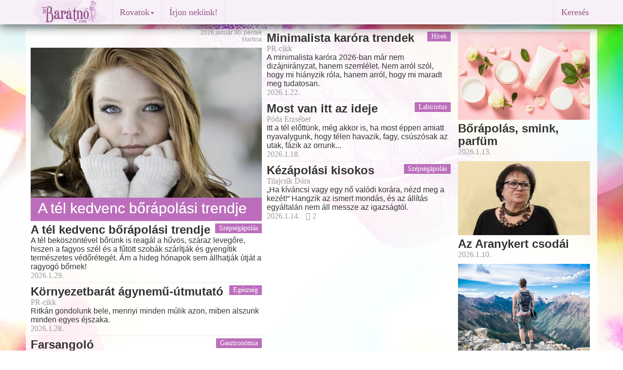

--- FILE ---
content_type: text/html
request_url: https://baratno.com/
body_size: 13779
content:
<!DOCTYPE html>
<html lang="hu">
<head>
  <meta charset="utf-8">
  <!--[if IE]>
    <meta http-equiv="X-UA-Compatible" content="IE=edge, chrome=1"/>
  <![endif]-->
  <TITLE>Barátnő</TITLE>
  <meta name="author" content="Barátnő">
  <meta name="description" content="Barátnő - akire mindig számíthatsz.">
  <meta name="keywords" content="nő, egyenjogúság, esélyegyenlőség, párkacsolat, barátság, társ, barátnő, lélek, pszichológia, életvezetés, életmód">
  <meta name="rating" content="Család">
  <meta name="revisit-after" content="2 days">
  <meta name="robots" content="index, follow">
  <meta name="viewport" content="width=device-width, initial-scale=1">
  <meta name="verify-v1" content="NtTRfiBKyPXJkK29XB2FrIFSfgTrrVwMx/a5XYpP1Oc=">
  <meta property="og:title" content="Barátnő">
  <meta property="og:type" content="website">
  <meta property="og:url" content="http://baratno.com/">
  <meta property="og:image" content="http://baratno.com/image/baratno474.jpg">
  <meta property="og:description" content="Barátnő - akire mindig számíthatsz.">
  <meta property="ia:markup_url" content="http://baratno.com/">
  <meta property="fb:app_id" content="361224412904">
  <meta property="fb:admins" content="1456974952">
  <link rel="icon" href="/image/baratno.ico">
  <link rel="alternate" type="application/rss+xml" title="netBarátnő" href="http://baratno.com/rss.xml">
  <link rel="canonical" href="http://baratno.com/">
  <!-- Bootstrap core CSS -->
  <link href="/lib/bootstrap/dist/css/bootstrap.min.css" rel="stylesheet">
  <!-- IE10 viewport hack for Surface/desktop Windows 8 bug -->
  <script src="/lib/bootstrap/assets/js/ie10-viewport-bug-workaround.js"></script>
  <!-- HTML5 shim and Respond.js IE8 support of HTML5 elements and media queries -->
  <!--[if lt IE 9]>
    <script src="https://oss.maxcdn.com/html5shiv/3.7.2/html5shiv.min.js"></script>
    <script src="https://oss.maxcdn.com/respond/1.4.2/respond.min.js"></script>
  <![endif]-->
  <link rel="stylesheet" HREF="/image/b2/b2e.css" TYPE="text/css">
<script src="https://ajax.googleapis.com/ajax/libs/jquery/1.11.1/jquery.min.js"></script>
<script type="text/javascript">
//LOAD MODAL CONTENT
function load_modal(f){
//$('#myModal').load(f);
$('#myModal').modal('show');
}
</script>
<script>
$(function() {
  $('a[href*=#]:not([href=#])').click(function() {
    if (location.pathname.replace(/^\//,'') == this.pathname.replace(/^\//,'') && location.hostname == this.hostname) {
      var target = $(this.hash);
      target = target.length ? target : $('[name=' + this.hash.slice(1) +']');
      if (target.length) {
        $('html,body').animate({
          scrollTop: target.offset().top
        }, 1000);
        return false;
      }
    }
  });
});
</script>
</head>
<body>
<script>
// Facebook
  window.fbAsyncInit = function() {
    FB.init({
      appId      : '361224412904',
      xfbml      : true,
      version    : 'v2.2'
    });
  };

  (function(d, s, id){
     var js, fjs = d.getElementsByTagName(s)[0];
     if (d.getElementById(id)) {return;}
     js = d.createElement(s); js.id = id;
     js.src = "//connect.facebook.net/en_US/sdk.js";
     fjs.parentNode.insertBefore(js, fjs);
   }(document, 'script', 'facebook-jssdk'));
// Google
  (function(i,s,o,g,r,a,m){i['GoogleAnalyticsObject']=r;i[r]=i[r]||function(){
  (i[r].q=i[r].q||[]).push(arguments)},i[r].l=1*new Date();a=s.createElement(o),
  m=s.getElementsByTagName(o)[0];a.async=1;a.src=g;m.parentNode.insertBefore(a,m)
  })(window,document,'script','//www.google-analytics.com/analytics.js','ga');
  ga('create', 'UA-3235481-1', 'auto');
  ga('require', 'displayfeatures');
  ga('send', 'pageview');
</script>
<script type="text/javascript">
<!--//--><![CDATA[//><!--
var pp_gemius_identifier = '1_ZLa_bT..QG34bBipgvhZQJTIO6QjfLWz1mkKC3AjL._7';
// lines below shouldn't be edited
function gemius_pending(i) { window[i] = window[i] || function() {var x = window[i+'_pdata'] = window[i+'_pdata'] || []; x[x.length]=arguments;};};gemius_pending('gemius_hit'); gemius_pending('gemius_event'); gemius_pending('pp_gemius_hit'); gemius_pending('pp_gemius_event');(function(d,t) {try {var gt=d.createElement(t),s=d.getElementsByTagName(t)[0],l='http'+((location.protocol=='https:')?'s':''); gt.setAttribute('async','async');gt.setAttribute('defer','defer'); gt.src=l+'://hu.hit.gemius.pl/xgemius.js'; s.parentNode.insertBefore(gt,s);} catch (e) {}})(document,'script');
//--><!]]>
</script>
  <div class="container">
    <div class="navbar navbar-default navbar-fixed-top" role="navigation">
      <div class="container">
        <div class="navbar-header">
          <button type="button" class="navbar-toggle" data-toggle="collapse" data-target=".navbar-collapse">
            <span class="sr-only">Toggle navigation</span>
            <span class="icon-bar"></span>
            <span class="icon-bar"></span>
            <span class="icon-bar"></span>
          </button>
          <!-- <a class="navbar-brand" href="http://baratno.com/">Barátnő</a> -->
          <a href="http://baratno.com/"><img border="0" alt="Barátnő" src="/image/b2/logo50.gif" width="160" height="50"></a>
        </div>
        <div class="navbar-collapse collapse">
          <ul class="nav navbar-nav">
            <li class="navbar-divider hidden-xs"></li>
            <li class="dropdown">
              <a href="index.php" class="dropdown-toggle" data-toggle="dropdown">Rovatok<span class="caret"></span></a>
              <ul class="dropdown-menu" role="menu">
                <li><a href="/aktualis/">Aktuális téma</a></li>
                <li><a href="/szerintem/">Szerintünk</a></li>
                <li><a href="/horizont/">Női horizont</a></li>
                <li><a href="/beszelgetesek/">Beszélgetések</a></li>
                <li><a href="/coaching/">Coaching-zóna</a></li>
                <li><a href="/hirek/">Hírek</a></li>
                <li class="divider"></li>
                <li><a href="/kultura/">Kultúra</a></li>
                <li><a href="/irodalom/">Irodalom</a></li>
                <li><a href="/egeszseg/">Egészség</a></li>
                <li><a href="/gyermekneveles/">Gyermeknevelés</a></li>
                <li><a href="/gasztronomia/">Gasztronómia</a></li>
                <li><a href="/szepsegapolas/">Szépségápolás</a></li>
                <li><a href="/utazas">Utazás</a></li>
              </ul>
            </li>
            <li class="navbar-divider hidden-xs"></li>
            <li><a href="/uzenet.html">Írjon nekünk!</a></li>
            <li class="navbar-divider hidden-xs"></li>
            <li class="nohover"><div class="fb-like facebook-like" data-href="https://www.facebook.com/netbaratno" data-layout="button_count" data-action="like" data-show-faces="false" data-share="false"></div></li>
            <!--
            <li><a href="newsletter.php">Hírlevél</a></li>
            <li class="navbar-divider hidden-xs"></li>
            <li class="visible-lg-inline visible-xs-block"><a href="rolunk.php">Rólunk</a></li>
            <li class="navbar-divider visible-lg-inline"></li>
            <li><a href="impresszum.php">Impresszum</a></li>
            <li class="navbar-divider hidden-xs"></li>
            <li class="visible-lg-inline visible-xs-block"><a href="rendel.php">Kiadványaink</a></li>
            <li class="navbar-divider visible-lg-inline"></li>-->
          </ul>
          <ul class="nav navbar-nav navbar-right">
            <li class="navbar-divider hidden-xs"></li>
            <li><a data-toggle="modal" href="/image/b2/google_search2.php" data-target="#myModal">Keresés</a></li>
          </ul>
        </div>
      </div>
    </div>
  </div>
<div class="modal fade" id="myModal" tabindex="-1" role="dialog" aria-hidden="true">
<script>
$('#myModal').on('hide.bs.modal', function(e) {
	$(this).removeData('bs.modal');
});
</script>
  <div class="modal-dialog">
    <div class="modal-content">
   </div>
  </div>
</div>
<div id="top" class="container-fluid site">
<div class="row"><div class="col-lg-5 col-md-5 col-sm-6 col-xs-12"> <div class="miniheader"><p class="icons">2026.január 30. péntek<br>Martina</p></div>    <div id="myCarousel" class="carousel slide" data-ride="carousel">
      <div class="carousel-inner"><div class="item active">
          <a href="http://baratno.com/szepsegapolas/a-tel-kedvenc-borapolasi-trendje/"><img src="/image/article/25/teliborapolastrend.jpg" alt=""></a>
            <div class="carousel-caption">
              <h2><a href="http://baratno.com/szepsegapolas/a-tel-kedvenc-borapolasi-trendje/">A tél kedvenc bőrápolási trendje</a></h2>
            </div>
        </div>
<div class="item ">
          <a href="http://baratno.com/egeszseg/kornyezetbarat-agynemu/"><img src="/image/article/25/agynemu0.jpg" alt=""></a>
            <div class="carousel-caption">
              <h2><a href="http://baratno.com/egeszseg/kornyezetbarat-agynemu/">Környezetbarát ágynemű-útmutató</a></h2>
            </div>
        </div>
<div class="item ">
          <a href="http://baratno.com/gasztronomia/farsangolo/"><img src="/image/article/15/farsangolo3.jpg" alt=""></a>
            <div class="carousel-caption">
              <h2><a href="http://baratno.com/gasztronomia/farsangolo/">Farsangoló</a></h2>
            </div>
        </div>
      </div>
    </div><!-- /.carousel --><div class="featurette"><div class="topic radiant_orchid">&nbsp;&nbsp;<a href="http://baratno.com/szepsegapolas/">Szépségápolás</a>&nbsp;&nbsp;</div><a href="http://baratno.com/szepsegapolas/a-tel-kedvenc-borapolasi-trendje/"><h3 class="radiant_orchid_h">A tél kedvenc bőrápolási trendje</h3></a>
<p>A tél beköszöntével bőrünk is reagál a hűvös, száraz levegőre, hiszen a fagyos szél és a fűtött szobák szárítják és gyengítik természetes védőrétegét. Ám a hideg hónapok sem állhatják útját a ragyogó bőrnek!</p><p class="icons">2026.1.29.&nbsp;&nbsp;&nbsp;</p>
</div>
<hr class="featurette-divider">
<div class="featurette"><div class="topic radiant_orchid">&nbsp;&nbsp;<a href="http://baratno.com/egeszseg/">Egészség</a>&nbsp;&nbsp;</div><a href="http://baratno.com/egeszseg/kornyezetbarat-agynemu/"><h3 class="radiant_orchid_h">Környezetbarát ágynemű-útmutató</h3></a>
<p class="author">PR-cikk</p><p>Ritkán gondolunk bele, mennyi minden múlik azon, miben alszunk minden egyes 
éjszaka.</p><p class="icons">2026.1.28.&nbsp;&nbsp;&nbsp;</p>
</div>
<hr class="featurette-divider">
<div class="featurette"><div class="topic radiant_orchid">&nbsp;&nbsp;<a href="http://baratno.com/gasztronomia/">Gasztronómia</a>&nbsp;&nbsp;</div><a href="http://baratno.com/gasztronomia/farsangolo/"><h3 class="radiant_orchid_h">Farsangoló</h3></a>
<p class="author">Faar Ida</p><p>Farsangi ételekben nincs hiány: gondoljunk csak a többféle módon elkészíthető fánkokra, kocsonyákra, hideg és meleg ételekre. (Receptekkel)</p><p class="icons">2026.1.22.&nbsp;&nbsp;&nbsp;<i class="fa fa-facebook-square " title=" Facebook megosztások "></i>&nbsp;13</p>
</div>
</div><div class="col-lg-4 col-md-4 col-sm-6 col-xs-12"><div class="featurette"><div class="topic radiant_orchid">&nbsp;&nbsp;<a href="http://baratno.com/hirek/">Hírek</a>&nbsp;&nbsp;</div><a href="http://baratno.com/hirek/minimalista-karora-trendek/"><h3 class="radiant_orchid_h">Minimalista karóra trendek</h3></a>
<p class="author">PR-cikk</p><p>A minimalista karóra 2026-ban már nem dizájnirányzat, hanem szemlélet. Nem arról szól, hogy mi hiányzik róla, hanem arról, hogy mi maradt meg tudatosan.</p><p class="icons">2026.1.22.&nbsp;&nbsp;&nbsp;</p>
</div>
<hr class="featurette-divider">
<div class="featurette"><div class="topic radiant_orchid">&nbsp;&nbsp;<a href="http://baratno.com/coaching/">Labirintus</a>&nbsp;&nbsp;</div><a href="http://baratno.com/coaching/most-van-itt-az-ideje/"><h3 class="radiant_orchid_h">Most van itt az ideje</h3></a>
<p class="author">Póda Erzsébet</p><p>Itt a tél előttünk, még akkor is, ha most éppen amiatt nyavalygunk, hogy télen havazik, fagy, csúszósak az utak, fázik az orrunk... </p><p class="icons">2026.1.18.&nbsp;&nbsp;&nbsp;</p>
</div>
<hr class="featurette-divider">
<div class="featurette"><div class="topic radiant_orchid">&nbsp;&nbsp;<a href="http://baratno.com/szepsegapolas/">Szépségápolás</a>&nbsp;&nbsp;</div><a href="http://baratno.com/szepsegapolas/kezapolasi-kisokos/"><h3 class="radiant_orchid_h">Kézápolási kisokos</h3></a>
<p class="author">Tilajcsík Dóra</p><p>„Ha kíváncsi vagy egy nő valódi korára, nézd meg a kezét!“ Hangzik az ismert mondás, és az állítás egyáltalán nem áll messze az igazságtól.</p><p class="icons">2026.1.14.&nbsp;&nbsp;&nbsp;<i class="fa fa-facebook-square " title=" Facebook megosztások "></i>&nbsp;2</p>
</div>
</div><div class="col-lg-3 col-md-3 col-sm-12 col-xs-12"><div class="col-lg-12 col-md-12 col-sm-4 col-xs-12"><div class="featurette"><a href="http://baratno.com/szepsegapolas/borapolas-smink-parfum/"><div class="img-wrap" ><img class="img-responsive" src="/image/article/25/borsminkparfum.jpg" alt="Bőrápolás, smink, parfüm" title="Bőrápolás, smink, parfüm" ></div>
</a>
<a href="http://baratno.com/szepsegapolas/borapolas-smink-parfum/"><h3 class="celosia_orange_h">Bőrápolás, smink, parfüm</h3></a>
<p class="icons">2026.1.13.&nbsp;&nbsp;&nbsp;</p>
</div>
</div><div class="col-lg-12 col-md-12 col-sm-4 col-xs-12"><div class="featurette"><a href="http://baratno.com/beszelgetesek/az-aranykert-csodai/"><div class="img-wrap" ><img class="img-responsive" src="/image/article/25/csepizs1.jpg" alt="Az Aranykert csodái" title="Az Aranykert csodái" ></div>
</a>
<a href="http://baratno.com/beszelgetesek/az-aranykert-csodai/"><h3 class="toffee_h">Az Aranykert csodái</h3></a>
<p class="icons">2026.1.10.&nbsp;&nbsp;&nbsp;</p>
</div>
</div><div class="col-lg-12 col-md-12 col-sm-4 col-xs-12"><div class="featurette"><a href="http://baratno.com/impressziok/ujratervez/"><div class="img-wrap" ><img class="img-responsive" src="/image/article/23/ujratervezes.jpg" alt="Újratervezés" title="Újratervezés" ></div>
</a>
<a href="http://baratno.com/impressziok/ujratervez/"><h3 class="radiant_orchid_h">Újratervezés</h3></a>
<p class="icons">2026.1.9.&nbsp;&nbsp;&nbsp;</p>
</div>
</div></div></div><div class="row"><div class="col-lg-8 col-md-8 col-sm-12 col-xs-12"><div class="col-lg-6 col-md-6 col-sm-6 col-xs-12"><h1 class="featurette violet_tulip"><a href="http://baratno.com/szerintem/">Szerintünk</a></h1>
<div class="featurette"><a href="http://baratno.com/jegyzet/legyen-meg-jobb/"><div class="img-wrap" ><img class="img-responsive" src="/image/article/25/legyenmegjobb26.jpg" alt="Legyen még jobb!" title="Legyen még jobb!" ></div>
</a>
<a href="http://baratno.com/jegyzet/legyen-meg-jobb/"><h3 class="fuchsia_h">Legyen még jobb!</h3></a>
<p class="author">Póda Erzsébet</p><p>Egyre ritkábban történik meg, hogy lélekemelő gondolatokat oszt meg valaki, gondolatokat, amelyek átsegítenek a hétköznapok nehézségein, vagy egyszerűen csak biztatóbbá válik általuk életünk folyamata. </p><p class="icons">2026.1.1.&nbsp;&nbsp;&nbsp;</p>
</div>
<div class="featurette"><a href="http://baratno.com/jegyzet/mi-kozom-hozza/"><div class="img-wrap" ><img class="img-responsive" src="/image/article/25/online.jpg" alt="Mi közöm hozzá?" title="Mi közöm hozzá?" ></div>
</a>
<a href="http://baratno.com/jegyzet/mi-kozom-hozza/"><h3 class="fuchsia_h">Mi közöm hozzá?</h3></a>
<p class="author">Nagy Csivre Katalin</p><p>Emlékszem milyen izgatott voltam, amikor ellátogatott hozzánk Bohus Marika néni. Az alsótagozatos osztályfőnököm volt, és rendszerint szülői látogatásra jött, amit én gyerekként mindig kitüntetésnek éreztem. </p><p class="icons">2025.12.11.&nbsp;&nbsp;&nbsp;</p>
</div>
<div class="featurette"><a href="http://baratno.com/jegyzet/ne-mozogj/"><div class="img-wrap" ><img class="img-responsive" src="/image/article/25/nemozogj.jpg" alt="Ne mozogj!" title="Ne mozogj!" ></div>
</a>
<a href="http://baratno.com/jegyzet/ne-mozogj/"><h3 class="fuchsia_h">Ne mozogj!</h3></a>
<p class="author">Póda Erzsébet</p><p>Vajon mindenki tudja, hogy a hagymaaprítás az emberiség néma időrablója?</p><p class="icons">2025.12.9.&nbsp;&nbsp;&nbsp;</p>
</div>
<div class="featurette"><a href="http://baratno.com/jegyzet/ekszerunk-a-magyar-nyelv/"><h3 class="fuchsia_h">Ékszerünk: a magyar nyelv</h3></a>
<p class="author">Póda Erzsébet</p><p>Már a legelső szívdobbanásunk az anyanyelvünk ritmusára történik. Születésünknél fogva bennünk él ez a lüktetés, amit nyelvünk különleges dallamossága okoz. November 13-án van a magyar nyelv napja. </p><p class="icons">2025.11.13.&nbsp;&nbsp;&nbsp;</p>
</div>
<h1 class="featurette celosia_orange"><a href="http://baratno.com/gyermekneveles/">Gyermeknevelés</a></h1>
<div class="featurette"><a href="http://baratno.com/kismama/koraszulottek-hete/"><div class="img-wrap" ><img class="img-responsive" src="/image/article/25/koraszulottekhete.jpg" alt="Koraszülöttek hete" title="Koraszülöttek hete" ></div>
</a>
<a href="http://baratno.com/kismama/koraszulottek-hete/"><h3 class="celosia_orange_h">Koraszülöttek hete</h3></a>
<p class="author">Sajtóhír</p><p>Minden tizedik gyermek koraszülöttként jön a világra. Apró kezdetek, nagy történetek – történetek, tudnivalók, programsorozat. </p><p class="icons">2025.11.15.&nbsp;&nbsp;&nbsp;</p>
</div>
<div class="featurette"><a href="http://baratno.com/gyermekneveles/legyen-jatekos-a-beszoktatas/"><div class="img-wrap" ><img class="img-responsive" src="/image/article/21/legyenjatekosbeszoktatas1.jpg" alt="Legyen játékos a beszoktatás!" title="Legyen játékos a beszoktatás!" ></div>
</a>
<a href="http://baratno.com/gyermekneveles/legyen-jatekos-a-beszoktatas/"><h3 class="celosia_orange_h">Legyen játékos a beszoktatás!</h3></a>
<p>Itt az óvoda és az iskolakezdés, tele új helyzetekkel. Így lehet gyerekjáték az óvodai és iskolai beszoktatás! </p><p class="icons">2025.9.22.&nbsp;&nbsp;&nbsp;</p>
</div>
<div class="featurette"><a href="http://baratno.com/sulisok/uj-tanev-uj-szoba/"><div class="img-wrap" ><img class="img-responsive" src="/image/article/25/ujtanev_szoba.jpg" alt="Új tanév – új szoba" title="Új tanév – új szoba" ></div>
</a>
<a href="http://baratno.com/sulisok/uj-tanev-uj-szoba/"><h3 class="celosia_orange_h">Új tanév – új szoba</h3></a>
<p>Tippek arra, hogyan alakítsuk át a gyerekszobát az iskolakezdéshez? Hiszen az iskolakezdés nemcsak a gyerekek életében jelent nagy változást, hanem a család mindennapjaiban is.</p><p class="icons">2025.9.1.&nbsp;&nbsp;&nbsp;</p>
</div>
<div class="featurette"><a href="http://baratno.com/gyermekneveles/egeszseges-tizorai-es-uzsonna/"><div class="img-wrap" ><img class="img-responsive" src="/image/article/25/egeszsegesuzsi1.jpg" alt="Egészséges tízórai és uzsonna" title="Egészséges tízórai és uzsonna" ></div>
</a>
<a href="http://baratno.com/gyermekneveles/egeszseges-tizorai-es-uzsonna/"><h3 class="celosia_orange_h">Egészséges tízórai és uzsonna</h3></a>
<p>Ahogy szeptemberben becsöngetnek, az iskolapadok mellett az uzsonnásdobozok is megtelnek, azonban nem mindegy milyen tartalommal.</p><p class="icons">2025.8.26.&nbsp;&nbsp;&nbsp;</p>
</div>
<div class="featurette"><a href="http://baratno.com/kismama/edzes-a-terhesseg-elso-heteiben/"><h3 class="celosia_orange_h">Edzés a terhesség első heteiben</h3></a>
<p class="author">PR-cikk</p><p>A kismama érdekében nagyon fontos, hogy mit szabad és mit nem!</p><p class="icons">2024.11.21.&nbsp;&nbsp;&nbsp;</p>
</div>
<hr class="featurette-divider">
<div class="featurette"><a href="http://baratno.com/gyermekneveles/jussunk-kozos-nevezore/"><h3 class="celosia_orange_h">Jussunk közös nevezőre!</h3></a>
<p class="author">Jády Mónika</p><p>Nem vezet jóra, ha az egyik szülő szövetségre lép a gyerekkel a másik szülő háta mögött. </p><p class="icons">2024.10.17.&nbsp;&nbsp;&nbsp;<i class="fa fa-facebook-square " title=" Facebook megosztások "></i>&nbsp;11</p>
</div>
<hr class="featurette-divider">
<div class="featurette"><a href="http://baratno.com/kismama/babagondozas-hoseg-idejen/"><h3 class="celosia_orange_h">Babagondozás hőség idején</h3></a>
<p class="author">Kovács Márta</p><p>Ne takarjuk le a babakocsit nyáron! Semmiképpen ne fedjük le – még a legvékonyabb, muszlinszerű anyag is szinte termosszá változtathatja a kocsi belsejét!</p><p class="icons">2024.7.19.&nbsp;&nbsp;&nbsp;</p>
</div>
<hr class="featurette-divider">
<div class="featurette"><a href="http://baratno.com/gyermekneveles/a-gyermek/"><h3 class="celosia_orange_h">A gyermek</h3></a>
<p class="author">Póda Erzsébet</p><p>A gyermek áldás, azaz csoda. Isteni vagy felettes beavatkozás. Ezt minden szülőnek tudnia kellene.</p><p class="icons">2024.6.1.&nbsp;&nbsp;&nbsp;</p>
</div>
<hr class="featurette-divider">
<div class="featurette"><a href="http://baratno.com/gyermekneveles/zalank/"><h3 class="celosia_orange_h">Zalánka</h3></a>
<p class="author">Póda Erzsébet</p><p>El tudunk képzelni egy aranyos, kedves, édes, okos, cserfes két és fél éves kisfiút? </p><p class="icons">2024.2.29.&nbsp;&nbsp;&nbsp;<i class="fa fa-facebook-square " title=" Facebook megosztások "></i>&nbsp;29</p>
</div>
<h1 class="featurette dazzling_blue"><a href="http://baratno.com/hirek/">Hírek</a></h1>
<div class="featurette"><a href="http://baratno.com/hirek/ujra-termel-a-gesztenyegyar/"><div class="img-wrap" ><img class="img-responsive" src="/image/article/25/gesztenyegyar0.jpg" alt="Újra termel a gesztenyegyár" title="Újra termel a gesztenyegyár" ></div>
</a>
<a href="http://baratno.com/hirek/ujra-termel-a-gesztenyegyar/"><h3 class="dazzling_blue_h">Újra termel a gesztenyegyár</h3></a>
<p class="author">Sajtóhír</p><p>Márciusban porig égett, ma újra termel a legnagyobb magyarországi gesztenyefeldolgozó.</p><p class="icons">2025.11.4.&nbsp;&nbsp;&nbsp;</p>
</div>
<div class="featurette"><a href="http://baratno.com/hirek/fogadd-el-magad/"><div class="img-wrap" ><img class="img-responsive" src="/image/article/25/fogadd0.jpg" alt="Fogadd el magad..." title="Fogadd el magad..." ></div>
</a>
<a href="http://baratno.com/hirek/fogadd-el-magad/"><h3 class="dazzling_blue_h">Fogadd el magad...</h3></a>
<p class="author">Sajtóhír</p><p>...és formáld mások szemléletét! Kulturális rendezvény a Fehérbot Napja alkalmából.</p><p class="icons">2025.10.18.&nbsp;&nbsp;&nbsp;</p>
</div>
<div class="featurette"><a href="http://baratno.com/hirek/a-legnepszerubb-csajos-varosi-cirkalok/"><div class="img-wrap" ><img class="img-responsive" src="/image/article/25/legnepszerubbcirkalok.jpg" alt="A legnépszerűbb csajos városi cirkálók" title="A legnépszerűbb csajos városi cirkálók" ></div>
</a>
<a href="http://baratno.com/hirek/a-legnepszerubb-csajos-varosi-cirkalok/"><h3 class="dazzling_blue_h">A legnépszerűbb csajos városi cirkálók</h3></a>
<p class="author">PR-cikk</p><p>A városi autózásnak megvan a maga varázsa, aminek elválaszthatatlan része a könnyű parkolás, a jármű fürgesége a forgalomban és persze a stílusos megjelenés, amely illeszkedik a mindennapokhoz.</p><p class="icons">2025.9.29.&nbsp;&nbsp;&nbsp;</p>
</div>
<div class="featurette"><a href="http://baratno.com/hirek/halanap-szolnokon/"><div class="img-wrap" ><img class="img-responsive" src="/image/article/25/zana0.jpg" alt="Hálanap Szolnokon" title="Hálanap Szolnokon" ></div>
</a>
<a href="http://baratno.com/hirek/halanap-szolnokon/"><h3 class="dazzling_blue_h">Hálanap Szolnokon</h3></a>
<p class="author">Sajtóhír</p><p>A Vakok és Gyengénlátók Jász-Nagykun-Szolnok Megyei Egyesülete díjátadó ünnepséget tartott a közelmúltban a szolnoki városháza dísztermében. </p><p class="icons">2025.9.22.&nbsp;&nbsp;&nbsp;</p>
</div>
<div class="featurette"><a href="http://baratno.com/hirek/elemi-rehabilitacio-es-eletminoseg-javitas/"><h3 class="dazzling_blue_h">Elemi rehabilitáció és életminőség-javítás</h3></a>
<p class="author">Sajtóhír</p><p>Konferencia a látássérültek elemi rehabilitációjáról és az életminőségük javításáról. </p><p class="icons">2025.4.1.&nbsp;&nbsp;&nbsp;</p>
</div>
<hr class="featurette-divider">
<div class="featurette"><a href="http://baratno.com/hirek/szolnok-a-950-hatvanyon/"><h3 class="dazzling_blue_h">Szolnok a 950. hatványon</h3></a>
<p class="author">Sajtóhír</p><p>A Vakok és Gyengénlátók Jász-Nagykun-Szolnok Megyei Egyesülete, immár tizennegyedik alkalommal hirdette meg novellaíró pályázatát, „Fények vakondja” elnevezéssel.</p><p class="icons">2025.3.25.&nbsp;&nbsp;&nbsp;</p>
</div>
<hr class="featurette-divider">
<div class="featurette"><a href="http://baratno.com/hirek/latasserultek-orszagos-konferenciaja/"><h3 class="dazzling_blue_h">Látássérültek országos konferenciája</h3></a>
<p class="author">Sajtóhír</p><p>A Vakok és Gyengénlátók Jász-Nagykun-Szolnok Megyei Egyesülete
(JNSZMVAKOK) március 27-én délelőtt 10 órától szakmai napot tart... </p><p class="icons">2025.3.17.&nbsp;&nbsp;&nbsp;</p>
</div>
<hr class="featurette-divider">
<div class="featurette"><a href="http://baratno.com/hirek/ismet-indul-a-fenyek-vakondja-palyazat/"><h3 class="dazzling_blue_h">Ismét indul a „Fények vakondja&quot; pályázat</h3></a>
<p class="author">Sajtóhír</p><p>Újra tollat ragadhatnak az amatőr novellisták, indul a  „Fények vakondja” elnevezésű pályázat.</p><p class="icons">2025.1.26.&nbsp;&nbsp;&nbsp;</p>
</div>
</div><div class="col-lg-6 col-md-6 col-sm-6 col-xs-12"><h1 class="featurette toffee"><a href="http://baratno.com/beszelgetesek/">Beszélgetések</a></h1>
<div class="featurette"><a href="http://baratno.com/beszelgetesek/oszinten-jatszani/"><div class="img-wrap" ><img class="img-responsive" src="/image/article/21/oszintenjatszani1.jpg" alt="Őszintén játszani" title="Őszintén játszani" ></div>
</a>
<a href="http://baratno.com/beszelgetesek/oszinten-jatszani/"><h3 class="toffee_h">Őszintén játszani</h3></a>
<p class="author">Póda Erzsébet</p><p>2021 nyarán készült ez a beszélgetés <strong>Kálloy Molnár Péter</strong> színművésszel, költővel, fordítóval és zenésszel, aki a zsenialitásán túl nagyszerű riportalany volt, kedves, figyelmes, őszinte ember. Ezzel az interjúval emlékszünk rá! </p><p class="icons">2025.12.1.&nbsp;&nbsp;&nbsp;</p>
</div>
<div class="featurette"><a href="http://baratno.com/beszelgetesek/a-valaszkereses-utjan/"><h3 class="toffee_h">A válaszkeresés útján</h3></a>
<p class="author">Póda Erzsébet</p><p>Nagy Csivre Katalin fest, rajzol, verset ír, időnként pedig gondolatfelforgató írásokkal jelentkezik, életútja nemhogy érdekes, de különleges történésekkel teli.</p><p class="icons">2025.4.4.&nbsp;&nbsp;&nbsp;</p>
</div>
<hr class="featurette-divider">
<div class="featurette"><a href="http://baratno.com/beszelgetesek/hivatalnokkent-embersegesen/"><h3 class="toffee_h">Hivatalnokként emberségesen</h3></a>
<p class="author">Zana Anita</p><p>Beszélgetés Businé Dobos Mártával, aki megkapta a Hála-díjat.
</p><p class="icons">2025.2.10.&nbsp;&nbsp;&nbsp;</p>
</div>
<hr class="featurette-divider">
<div class="featurette"><a href="http://baratno.com/beszelgetesek/rendhagyo-koncertek-rendhagyo-kozonseg/"><h3 class="toffee_h">Rendhagyó koncertek – rendhagyó közönség</h3></a>
<p class="author">Zana Anita</p><p>Beszélgetés Patkós Imrével, a Szolnoki Szimfonikus Zenekar szakmai igazgatójával.</p><p class="icons">2024.11.25.&nbsp;&nbsp;&nbsp;</p>
</div>
<hr class="featurette-divider">
<div class="featurette"><a href="http://baratno.com/beszelgetesek/fiatalos-lendulettel/"><h3 class="toffee_h">Fiatalos lendülettel</h3></a>
<p class="author">Zana Anita</p><p>Villáminterjú Sápszki Attilával, a Kolimusical Színpad társulatvezetőjével. </p><p class="icons">2024.9.18.&nbsp;&nbsp;&nbsp;</p>
</div>
<hr class="featurette-divider">
<div class="featurette"><a href="http://baratno.com/beszelgetesek/hallhatova-a-nem-lathatot/"><h3 class="toffee_h">Hallhatóvá a nem láthatót</h3></a>
<p class="author">Zana Anita</p><p>Élmények az audionarráció segítségével – villáminterjú Őszi Anna Máriával.  </p><p class="icons">2024.9.17.&nbsp;&nbsp;&nbsp;</p>
</div>
<h1 class="featurette celosia_orange"><a href="http://baratno.com/coaching/">Labirintus</a></h1>
<div class="featurette"><a href="http://baratno.com/coaching/torekeny-mult/"><div class="img-wrap" ><img class="img-responsive" src="/image/article/25/torekenymult0.jpg" alt="Törékeny múlt" title="Törékeny múlt" ></div>
</a>
<a href="http://baratno.com/coaching/torekeny-mult/"><h3 class="celosia_orange_h">Törékeny múlt</h3></a>
<p class="author">PR-cikk</p><p>Így szabadulj meg az egyik legnagyobb gyermekkori traumádtól!</p><p class="icons">2025.8.19.&nbsp;&nbsp;&nbsp;</p>
</div>
<div class="featurette"><a href="http://baratno.com/coaching/torekeny-parkapcsolatok/"><h3 class="celosia_orange_h">Törékeny párkapcsolatok</h3></a>
<p class="author">Oriskó Renáta</p><p>11 ok, amiért olyan törékenyek a mai modern párkapcsolatok. </p><p class="icons">2025.3.27.&nbsp;&nbsp;&nbsp;<i class="fa fa-facebook-square " title=" Facebook megosztások "></i>&nbsp;15</p>
</div>
<hr class="featurette-divider">
<div class="featurette"><a href="http://baratno.com/coaching/anyos-a-csaladban/"><h3 class="celosia_orange_h">Anyós a családban</h3></a>
<p class="author">Póda Erzsébet</p><p>Mint minden érzelmi galibára, az "anyósproblémára" is nehéz értelmes megoldást találni</p><p class="icons">2025.3.18.&nbsp;&nbsp;&nbsp;<i class="fa fa-facebook-square " title=" Facebook megosztások "></i>&nbsp;12</p>
</div>
<hr class="featurette-divider">
<div class="featurette"><a href="http://baratno.com/coaching/tiz-idezet-nokrol-noktol/"><h3 class="celosia_orange_h">Tíz idézet nőkről – nőktől</h3></a>
<p class="author">Póda Csenge</p><p>A nónap alkalmából összeállított idézetgyűjteményünk folytatódik. (2. rész)</p><p class="icons">2025.3.8.&nbsp;&nbsp;&nbsp;<i class="fa fa-facebook-square " title=" Facebook megosztások "></i>&nbsp;34</p>
</div>
<h1 class="featurette radiant_orchid"><a href="http://baratno.com/horizont/">Női horizont</a></h1>
<div class="featurette"><a href="http://baratno.com/horizont/a-szeretet-csapdajaban/"><h3 class="radiant_orchid_h">A szeretet csapdájában</h3></a>
<p class="author">Póda Erzsébet</p><p>Ma, november 25-én van a nők elleni erőszak megszüntetésének világnapja, amit már 1981 óta számon tart a világ. Egy régebben megjelent cikkünkkel idézzük fel, hogyan vélekedünk erről mi, barátnősök.  </p><p class="icons">2025.11.25.&nbsp;&nbsp;&nbsp;</p>
</div>
<hr class="featurette-divider">
<div class="featurette"><a href="http://baratno.com/horizont/ezoterikus-elmeletek-nokrol/"><h3 class="radiant_orchid_h">Ezoterikus elméletek – nőkről</h3></a>
<p class="author">Póda Erzsébet</p><p>Egy divatos ezoterikus (és a legtöbb pszichológiai irányzat) szerint minden bajunk okozója – az anyánk...!</p><p class="icons">2025.8.28.&nbsp;&nbsp;&nbsp;</p>
</div>
<hr class="featurette-divider">
<div class="featurette"><a href="http://baratno.com/horizont/foltok/"><h3 class="radiant_orchid_h">Foltok</h3></a>
<p class="author">Póda Erzsébet</p><p>Ül a számítógép mögött. </p><p class="icons">2025.4.1.&nbsp;&nbsp;&nbsp;<i class="fa fa-facebook-square " title=" Facebook megosztások "></i>&nbsp;9</p>
</div>
<h1 class="featurette radiant_orchid"><a href="http://baratno.com/kultura/">Kultúra</a></h1>
<div class="featurette"><a href="http://baratno.com/unnepeink/regoles-farsangolas/"><div class="img-wrap" ><img class="img-responsive" src="/image/article/17/regolesfarsangolas1.jpg" alt="Regölés, farsangolás" title="Regölés, farsangolás" ></div>
</a>
<a href="http://baratno.com/unnepeink/regoles-farsangolas/"><h3 class="radiant_orchid_h">Regölés, farsangolás</h3></a>
<p class="author">Huszár Ágnes</p><p>A magyarság téli néphagyománya is rendkívül gazdag: ide tartozik a regölés, farsangolás érdekes szokása is</p><p class="icons">2026.1.4.&nbsp;<i class="fa fa-comment-o " title=" Hozzászólások "></i>&nbsp;1&nbsp;&nbsp;&nbsp;<i class="fa fa-facebook-square " title=" Facebook megosztások "></i>&nbsp;8</p>
</div>
<div class="featurette"><a href="http://baratno.com/unnepeink/az-en-karacsonyom/"><div class="img-wrap" ><img class="img-responsive" src="/image/article/15/azenkaracsonyom1.jpg" alt="Az én karácsonyom" title="Az én karácsonyom" ></div>
</a>
<a href="http://baratno.com/unnepeink/az-en-karacsonyom/"><h3 class="radiant_orchid_h">Az én karácsonyom</h3></a>
<p class="author">Póda Erzsébet</p><p>Úgy emlékszem, gyerekkoromban mindig derékig vagy nyakig érő hó hullott karácsony napján... </p><p class="icons">2025.12.24.&nbsp;&nbsp;&nbsp;<i class="fa fa-facebook-square " title=" Facebook megosztások "></i>&nbsp;31</p>
</div>
<div class="featurette"><a href="http://baratno.com/unnepeink/karacsonyi-asztal-etelek-es-hiedelmek/"><h3 class="radiant_orchid_h">Karácsonyi asztal, ételek és hiedelmek</h3></a>
<p class="author">Huszár Ágnes</p><p>A nép életében faluhelyen a 20. században a nagy ünnepekhez vidékenként és vallásonként változó szokások és étrendek kapcsolódtak. </p><p class="icons">2025.12.20.&nbsp;<i class="fa fa-comment-o " title=" Hozzászólások "></i>&nbsp;2&nbsp;&nbsp;&nbsp;<i class="fa fa-facebook-square " title=" Facebook megosztások "></i>&nbsp;36</p>
</div>
<hr class="featurette-divider">
<div class="featurette"><a href="http://baratno.com/unnepeink/luca-napja/"><h3 class="radiant_orchid_h">Luca napja</h3></a>
<p class="author">Huszár Ágnes</p><p>A téli ünnepkör, az adventi időszak egyik jeles napja Luca-nap, amely december 13-ra esik. </p><p class="icons">2025.12.12.&nbsp;&nbsp;&nbsp;<i class="fa fa-facebook-square " title=" Facebook megosztások "></i>&nbsp;32</p>
</div>
<hr class="featurette-divider">
<div class="featurette"><a href="http://baratno.com/unnepeink/remeny-bekesseg-beke/"><h3 class="radiant_orchid_h">Remény, békesség, béke</h3></a>
<p class="author">Kovács Márta</p><p>Advent második hetébe lépünk, meggyújtjuk a második  gyertyát az adventi koszorúnkon. </p><p class="icons">2025.12.6.&nbsp;&nbsp;&nbsp;</p>
</div>
<hr class="featurette-divider">
<div class="featurette"><a href="http://baratno.com/unnepeink/eljovendo/"><h3 class="radiant_orchid_h">Eljövendő ígéretek</h3></a>
<p class="author">Nagy Csivre Katalin</p><p>Újra elérkeztünk decemberhez, advent első vasárnapjához. Ez pedig az időben valaminek a végét jelzi, egy év, egy kor, egy korszak, egy állomás befejeztét, számadást a visszatekintés lehetőségével…</p><p class="icons">2025.11.29.&nbsp;&nbsp;&nbsp;</p>
</div>
<hr class="featurette-divider">
<div class="featurette"><a href="http://baratno.com/unnepeink/szent-andras-es-a-ferjjoslas/"><h3 class="radiant_orchid_h">Szent András és a férjjóslás</h3></a>
<p class="author">Huszár Ágnes</p><p>Novembert a népi kalendárium Szent András havának nevezi. Íme, néhány ehhez kötődő hagyomány. </p><p class="icons">2025.11.26.&nbsp;&nbsp;&nbsp;<i class="fa fa-facebook-square " title=" Facebook megosztások "></i>&nbsp;15</p>
</div>
<h1 class="featurette deep_emerald"><a href="http://baratno.com/irodalom/">Irodalom</a></h1>
<div class="featurette"><a href="http://baratno.com/vers/novemberi-arnyak/"><div class="img-wrap" ><img class="img-responsive" src="/image/rovat/vers.jpg" alt="Novemberi árnyak" title="Novemberi árnyak" ></div>
</a>
<a href="http://baratno.com/vers/novemberi-arnyak/"><h3 class="sand_h">Novemberi árnyak</h3></a>
<p class="author">Nagy Csivre Katalin</p><p>Vasárnapi versünk kicsit borongós, de hát ilyen a november</p><p class="icons">2025.11.2.&nbsp;&nbsp;&nbsp;</p>
</div>
<div class="featurette"><a href="http://baratno.com/vers/vagyak-noi-szemmel/"><div class="img-wrap" ><img class="img-responsive" src="/image/rovat/vers.jpg" alt="Vágyak női szemmel" title="Vágyak női szemmel" ></div>
</a>
<a href="http://baratno.com/vers/vagyak-noi-szemmel/"><h3 class="sand_h">Vágyak női szemmel</h3></a>
<p class="author">Nagy Csivre Katalin</p><p>Íme, egy nőies, mondhatjuk azt is, hogy utónőnpai vasárnapi vers.</p><p class="icons">2025.3.8.&nbsp;&nbsp;&nbsp;</p>
</div>
<div class="featurette"><a href="http://baratno.com/vers/melankolia/"><div class="img-wrap" ><img class="img-responsive" src="/image/rovat/vers.jpg" alt="Melankólia" title="Melankólia" ></div>
</a>
<a href="http://baratno.com/vers/melankolia/"><h3 class="sand_h">Melankólia</h3></a>
<p class="author">Csoma Lilla</p><p>Játékosság, próbálkozás, kedvtelés, tollpróbálás, szigorúan nemköltészet. Mégis, vasárnapi versként talán üdítően szórakoztató lehet. </p><p class="icons">2024.12.14.&nbsp;&nbsp;&nbsp;</p>
</div>
<div class="featurette"><a href="http://baratno.com/vers/advent/"><h3 class="sand_h">Advent</h3></a>
<p class="author">Póda Csanád</p><p>Ma gyújtjuk meg az adventi koszorún a második gyertyát. Ilyenkor van csak igazán ideje a költészetnek!</p><p class="icons">2024.12.7.&nbsp;&nbsp;&nbsp;</p>
</div>
</div></div><div class="col-lg-4 col-md-4 col-sm-12 col-xs-12"><h1 class="featurette editorial">Szerkesztői levél</h1><div class="featurette editorial"><p><img src="http://baratno.com/image/crew/poda150.jpg"  alt="" width=100 class="img-thumbnail pull-right">
<BR>
<strong>Itt az újabb esztendő!</strong>
<BR>
<BR>
Újév napja, január, azaz Boldogasszony havának kezdete újabban a fogadalmak, régebben a jókívánságok ideje. A magyar hagyomány az év első hónapját Nagyasszonyunknak szentelte. A múltban több hiedelem és szokás is övezte az évkezdetet, amelyek központjában főleg a szerencse, a boldogság és az egészség megőrzése állt. Már éjfél után szokás volt, hogy a rokonok, ismerősök felkeresték egymást, és áldomást ittak, együtt köszöntötték az új esztendőt. 
<BR>
<BR>
Fontos ünnepnap volt Vízkereszt napja, azaz január 6-a is, amikor házszentelést tartottak: a regösök krétával felírták a szemöldökfára a G+M+B (Gáspár, Menyhért, Boldizsár) kezdőbetűket, és az aktuális évszámot, ami védelmet nyújtott a gonosz ellen. Megszentelték a vizet és azzal hintették meg az állatokat, hogy azokat ne érje semmi baj. A fényt, tömjént és mirhát hozó napkeleti bölcsek (Gáspár, Menyhért, Boldizsár) jelmezbe öltözött alakoskodói jártak házról házra, és jókívánságokat mondtak, áldást kértek a házra, és adományt gyűjtöttek. Vízkereszt egyben a farsangi időszak nyitánya is, ami a karácsonyi ünnepkör végét jelenti, de ahhoz hasonlóan megvannak a hozzá kötődő szokások, ételek, események.
<BR>
<BR>
Ma már csak elvétve tartjuk számon ezeket a csodaszép népszokásainkat. Szerencsére az iskolákban, óvodákban még akadnak elhivatott pedagógusok, akik a következő generáció tudatába is szeretnék beültetni ezeket a népi kincseinket. Sajnos egyre kevesebb sikerrel, hiszen az internet, a mesterséges intelligencia szuperszonikus gyorsasággal foglalja el a virtuális és a valós életterünket – kiszorítva onnan minden ősi örökséget. Igyekezzünk menteni a menthetőt, tartsuk számon és meséljünk gyermekeinknek, unokáinknak ezekről a semmihez sem hasonlítható szépségű magyar hagyománykincsekről!    
<BR>
<p style="text-align:right"><i>Póda Erzsébet</i>
</p></div><h1 class="featurette celosia_orange"><a href="http://baratno.com/szepsegapolas/">Szépségápolás</a></h1>
<div class="featurette"><a href="http://baratno.com/szepsegapolas/arcapolas-telen/"><div class="img-wrap" ><img class="img-responsive" src="/image/article/17/arcapolastelen0.jpg" alt="Arcápolás télen" title="Arcápolás télen" ></div>
</a>
<a href="http://baratno.com/szepsegapolas/arcapolas-telen/"><h3 class="celosia_orange_h">Arcápolás télen</h3></a>
<p class="author">Palkó Emese</p><p>A téli időszakban arcbőrünk fokozottabb odafigyelést igényel.  Hiszen az egyre hidegebb hőmérséklet nagyon megviseli arcbőrünket. Jótanácsok következnek.</p><p class="icons">2026.1.8.&nbsp;<i class="fa fa-comment-o " title=" Hozzászólások "></i>&nbsp;1&nbsp;&nbsp;&nbsp;<i class="fa fa-facebook-square " title=" Facebook megosztások "></i>&nbsp;13</p>
</div>
<div class="featurette"><a href="http://baratno.com/szepsegapolas/amit-a-szemhejplasztikarol-tudni-kell/"><div class="img-wrap" ><img class="img-responsive" src="/image/article/25/szemhejplasztika.jpg" alt="Amit a szemhéjplasztikáról tudni kell" title="Amit a szemhéjplasztikáról tudni kell" ></div>
</a>
<a href="http://baratno.com/szepsegapolas/amit-a-szemhejplasztikarol-tudni-kell/"><h3 class="celosia_orange_h">Amit a szemhéjplasztikáról tudni kell</h3></a>
<p class="author">PR-cikk</p><p>Az egyik legártalmatlanabb, de leghasznosabb plasztikai beavatkozás a szem körüli területen. Kérdések és válaszok.</p><p class="icons">2025.12.8.&nbsp;&nbsp;&nbsp;</p>
</div>
<div class="featurette"><a href="http://baratno.com/szepsegapolas/szivbol-jovo-meglepetesek/"><div class="img-wrap" ><img class="img-responsive" src="/image/article/25/szivboljovo1.jpg" alt="Szívből jövő meglepetések" title="Szívből jövő meglepetések" ></div>
</a>
<a href="http://baratno.com/szepsegapolas/szivbol-jovo-meglepetesek/"><h3 class="celosia_orange_h">Szívből jövő meglepetések</h3></a>
<p>Egy csepp kreativitás, egy csipet szeretet: alábbi cikkünkben kézzel készített karácsonyi ajándékötleteket ajánlunk. </p><p class="icons">2025.12.4.&nbsp;&nbsp;&nbsp;</p>
</div>
<h1 class="featurette canary"><a href="http://baratno.com/gasztronomia/">Gasztronómia</a></h1>
<div class="featurette"><a href="http://baratno.com/gasztronomia/szilveszter-ejjelere/"><div class="img-wrap" ><img class="img-responsive" src="/image/article/13/szilveszterejjelere.jpg" alt="Szilveszter éjjelére" title="Szilveszter éjjelére" ></div>
</a>
<a href="http://baratno.com/gasztronomia/szilveszter-ejjelere/"><h3 class="canary_h">Szilveszter éjjelére</h3></a>
<p class="author">Kiss Adrienn Éva</p><p>A pezsgővel való koccintás a világ minden táján hagyomány. (Receptekkel!)</p><p class="icons">2025.12.30.&nbsp;&nbsp;&nbsp;<i class="fa fa-facebook-square " title=" Facebook megosztások "></i>&nbsp;5</p>
</div>
<div class="featurette"><a href="http://baratno.com/gasztronomia/receptek-karacsonyra/"><div class="img-wrap" ><img class="img-responsive" src="/image/article/25/karacsonyietelekx.jpg" alt="Receptek karácsonyra" title="Receptek karácsonyra" ></div>
</a>
<a href="http://baratno.com/gasztronomia/receptek-karacsonyra/"><h3 class="canary_h">Receptek karácsonyra</h3></a>
<p class="author">Nagy Erika</p><p>Ötletek halételekre és karácsonyi süteményekre.</p><p class="icons">2025.12.18.&nbsp;&nbsp;&nbsp;<i class="fa fa-facebook-square " title=" Facebook megosztások "></i>&nbsp;2</p>
</div>
<div class="featurette"><a href="http://baratno.com/gasztronomia/az-unnep-favoritja-a-mezeskalacs/"><div class="img-wrap" ><img class="img-responsive" src="/image/article/19/azunnepfavoritjamezeskalacs.jpg" alt="Az ünnep favoritja: a mézeskalács" title="Az ünnep favoritja: a mézeskalács" ></div>
</a>
<a href="http://baratno.com/gasztronomia/az-unnep-favoritja-a-mezeskalacs/"><h3 class="canary_h">Az ünnep favoritja: a mézeskalács</h3></a>
<p class="author">Takács Anita</p><p>Körülbelül tízéves lehettem, amikor december tájékán anyukám nagy meglepetésre ért haza. </p><p class="icons">2025.12.16.&nbsp;&nbsp;&nbsp;<i class="fa fa-facebook-square " title=" Facebook megosztások "></i>&nbsp;10</p>
</div>
<div class="featurette"><a href="http://baratno.com/gasztronomia/gasztronomiai-karacsonyi-ajandekok/"><h3 class="canary_h">Gasztronómiai karácsonyi ajándékok</h3></a>
<p>A legszebb ajándék sokszor az, amibe egy kevés időt és figyelmet is belefőzünk. Újabb, ezúttal gasztronómiai tippjeink. </p><p class="icons">2025.12.5.&nbsp;&nbsp;&nbsp;</p>
</div>
<hr class="featurette-divider">
<div class="featurette"><a href="http://baratno.com/gasztronomia/novemberi-oromok/"><h3 class="canary_h">Novemberi örömök</h3></a>
<p class="author">Póda Erzsébet</p><p>November hava kulináris élvezetekben gazdag hónap. Nézzük csak, mit tartogat!</p><p class="icons">2025.11.5.&nbsp;&nbsp;&nbsp;<i class="fa fa-facebook-square " title=" Facebook megosztások "></i>&nbsp;21</p>
</div>
<hr class="featurette-divider">
<div class="featurette"><a href="http://baratno.com/gasztronomia/a-sokoldalu-tok/"><h3 class="canary_h">A sokoldalú tök</h3></a>
<p class="author">Jády Mónika</p><p>Az ősz beköszöntével a boltok polcain megjelentek a különféle színű és méretű tökök, és jelen lesznek még jó ideig. </p><p class="icons">2025.10.18.&nbsp;&nbsp;&nbsp;<i class="fa fa-facebook-square " title=" Facebook megosztások "></i>&nbsp;4</p>
</div>
<h1 class="featurette aquafresh"><a href="http://baratno.com/egeszseg/">Egészség</a></h1>
<div class="featurette"><a href="http://baratno.com/egeszseg/teli-immunerosites/"><div class="img-wrap" ><img class="img-responsive" src="/image/article/15/teliimmunerosites.jpg" alt="Téli immunerősítés" title="Téli immunerősítés" ></div>
</a>
<a href="http://baratno.com/egeszseg/teli-immunerosites/"><h3 class="aquafresh_h">Téli immunerősítés</h3></a>
<p class="author">Faar Ida</p><p>Tél van: a természettel együtt nekünk is alkalmazkodnunk kell a rossz időhöz.</p><p class="icons">2026.1.6.&nbsp;&nbsp;&nbsp;<i class="fa fa-facebook-square " title=" Facebook megosztások "></i>&nbsp;13</p>
</div>
<div class="featurette"><a href="http://baratno.com/egeszseg/ujra-hodit-az-arnika/"><div class="img-wrap" ><img class="img-responsive" src="/image/article/25/arnika1.jpg" alt="Újra hódít az árnika" title="Újra hódít az árnika" ></div>
</a>
<a href="http://baratno.com/egeszseg/ujra-hodit-az-arnika/"><h3 class="aquafresh_h">Újra hódít az árnika</h3></a>
<p>Újra reflektorfénybe került a népi gyógyászat régóta ismert, talán legsokoldalúbb gyógynövénye. </p><p class="icons">2025.11.18.&nbsp;&nbsp;&nbsp;</p>
</div>
<div class="featurette"><a href="http://baratno.com/egeszseg/keszitjunk-aranytejet/"><div class="img-wrap" ><img class="img-responsive" src="/image/article/25/aranytej1.jpg" alt="Készítsünk aranytejet!" title="Készítsünk aranytejet!" ></div>
</a>
<a href="http://baratno.com/egeszseg/keszitjunk-aranytejet/"><h3 class="aquafresh_h">Készítsünk aranytejet!</h3></a>
<p class="author">Póda Erzsébet</p><p>Ahogy hűvösebbé válnak a nappalok, több az esély a rosszkedvre, betegségre. De nem kell hagynunk, hogy elhatalmasodjon rajtunk a melankólia – ajánlunk egy receptet ellene.</p><p class="icons">2025.11.11.&nbsp;&nbsp;&nbsp;</p>
</div>
<div class="featurette"><a href="http://baratno.com/egeszseg/oszi-immunerosites/"><h3 class="aquafresh_h">Őszi immunerősítés</h3></a>
<p class="author">Faar Ida</p><p>Ősz van: a természettel együtt nekünk is alkalmazkodnunk kell a rossz időhöz...
</p><p class="icons">2025.9.25.&nbsp;&nbsp;&nbsp;<i class="fa fa-facebook-square " title=" Facebook megosztások "></i>&nbsp;12</p>
</div>
<hr class="featurette-divider">
<div class="featurette"><a href="http://baratno.com/egeszseg/hova-tunnek-a-baratok-a-stroke-utan/"><h3 class="aquafresh_h">Hová tűnnek a barátok a stroke után?</h3></a>
<p class="author">PR-cikk</p><p>A stroke után nemcsak a testi funkciók sérülhetnek, hanem a társas kapcsolatok is komoly próbatétel elé kerülnek. </p><p class="icons">2025.7.9.&nbsp;&nbsp;&nbsp;</p>
</div>
<hr class="featurette-divider">
<div class="featurette"><a href="http://baratno.com/egeszseg/keresd-a-valaszt-a-talpakban-es-a-fulekben/"><h3 class="aquafresh_h">Keresd a választ a talpakban és a fülekben</h3></a>
<p class="author">PR-cikk</p><p>A tested gyakran előbb jelez, mint hinnéd, csak tudni kell, hol és hogyan olvassuk le az üzeneteit. </p><p class="icons">2025.7.3.&nbsp;&nbsp;&nbsp;</p>
</div>
<hr class="featurette-divider">
<div class="featurette"><a href="http://baratno.com/egeszseg/ekcema-a-gyerekkor-borbetegsege/"><h3 class="aquafresh_h">Ekcéma, a gyerekkor bőrbetegsége</h3></a>
<p class="author">Dr. Horváth Mária okleveles ápolónő</p><p>A kisgyemekes anyukák gyakori témája, hogy a gyermekük ekcémás. </p><p class="icons">2025.3.18.&nbsp;<i class="fa fa-comment-o " title=" Hozzászólások "></i>&nbsp;14&nbsp;&nbsp;&nbsp;</p>
</div>
</div></div></div><div class="container-fluid site"><div class="row"></div><script>(function(d, s, id) {
  var js, fjs = d.getElementsByTagName(s)[0];
  if (d.getElementById(id)) return;
  js = d.createElement(s); js.id = id;
  js.src = "//connect.facebook.net/hu_HU/sdk.js#xfbml=1&version=v2.0";
  fjs.parentNode.insertBefore(js, fjs);
}(document, 'script', 'facebook-jssdk'));</script>
<!-- <div id="zone2012256" class="goAdverticum"></div> -->
</div><!-- /.container-fluid site-->
<p class="pull-right"><a href="#top" rel="bookmark"><span class="glyphicon glyphicon-arrow-up"></span></a></p>
      <!-- FOOTER -->
      <footer><div  class="footer">

&copy; 2022 barátnő polgári társulás &nbsp;&nbsp;&nbsp;&nbsp;&nbsp;&nbsp; 
<a href="/impresszum.php">Impresszum</a> &nbsp;&bull;&nbsp; 
<a href="/rolunk.php">Rólunk</a> &nbsp;&bull;&nbsp; 
<a href="/hirlevel.html">Hírlevél</a> &nbsp;&bull;&nbsp; 
<a href="/uzenet.html">Írjon nekünk!</a>
<a href="https://www.facebook.com/netbaratno" rel="publisher" target="blank" title=" Facebook ">
<span class="fa-stack">
  <i class="fa fa-circle fa-stack-2x facebook"></i>
  <i class="fa fa-facebook fa-stack-1x fa-inverse"></i>
</span>
</a>
<!-- <a href="https://plus.google.com/102151867459731222176" rel="publisher"></a> -->
<a href="https://plus.google.com/+BaratnoMagazin" rel="publisher" target="blank" title=" Google+ ">
<span class="fa-stack">
  <i class="fa fa-circle fa-stack-2x googleplus"></i>
  <i class="fa fa-google-plus fa-stack-1x fa-inverse"></i>
</span>
</a>
<a href="https://twitter.com/netbaratno" rel="publisher" target="blank" title=" Twitter ">
<span class="fa-stack">
  <i class="fa fa-circle fa-stack-2x twitter"></i>
  <i class="fa fa-twitter fa-stack-1x fa-inverse"></i>
</span>
</a>
<a href="http://baratno.com/rss.xml" rel="publisher" target="blank" title=" RSS Feed ">
<span class="fa-stack">
  <i class="fa fa-circle fa-stack-2x rss"></i>
  <i class="fa fa-rss fa-stack-1x fa-inverse"></i>
</span>
</a>
<!-- &nbsp;&bull;&nbsp; 
<a href="newsletter.php">Hírlevél</a> &nbsp;&bull;&nbsp; 
<a href="javascript:;" rel="nofollow" onclick="load_modal('x')">Adatvédelem</a> &nbsp;&bull;&nbsp; 
<a href="javascript:;" rel="nofollow" onclick="load_modal('x'")>Felhasználási feltételek</a>-->
<!--    <p>Minden jog fenntartva. A lap oldalain szereplő írások, képek és egyéb anyagok az érvényes szerzői jog szerinti tulajdonos tulajdonát képezi.<br>
        Utánközlésük kizárólag a kiadó írásos engedélyével lehetséges.<br></p>-->
        </div>
      </footer>
  <script src="/lib/bootstrap/dist/js/bootstrap.min.js"></script>
</body>
</html>
